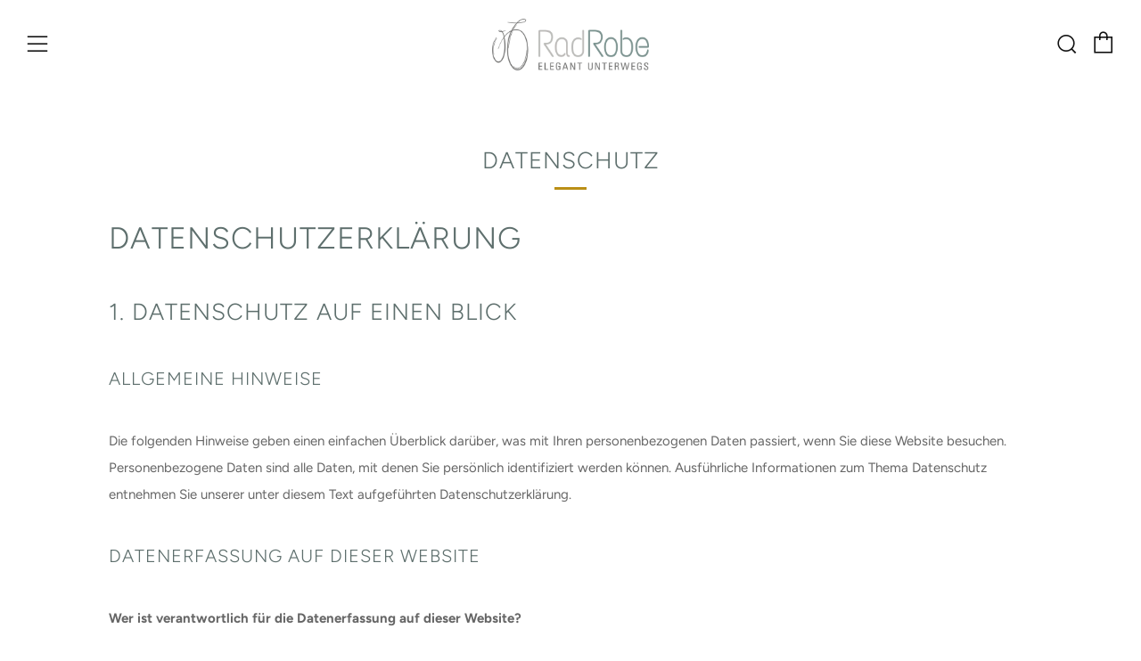

--- FILE ---
content_type: application/javascript; charset=utf-8
request_url: https://cs.complianz.io/cookie-solution/confs/js/45391165.js
body_size: -174
content:
_cmplc.csRC = { consApiKey: 'YUWRGhYUbLdvZbxMUR4mIEnSZQFJUAbW', brand: 'Complianz', publicId: 'b56beacf-d8c7-422e-a384-d0a6bca29fe4', floatingGroup: false };
_cmplc.csEnabled = true;
_cmplc.csPurposes = [3,1,5];
_cmplc.cpUpd = 1768546147;
_cmplc.csFeatures = {"geolocation_setting":true,"compliance_solution_white_labeling":1,"rejection_recovery":false,"full_customization":true,"multiple_languages":true,"mobile_app_integration":false};
_cmplc.csT = null;
_cmplc.googleConsentModeV2 = true;
_cmplc.totalNumberOfProviders = 10;


--- FILE ---
content_type: text/javascript
request_url: https://radrobe.de/cdn/shop/t/16/assets/custom.js?v=152733329445290166911647510383
body_size: -539
content:
//# sourceMappingURL=/cdn/shop/t/16/assets/custom.js.map?v=152733329445290166911647510383
